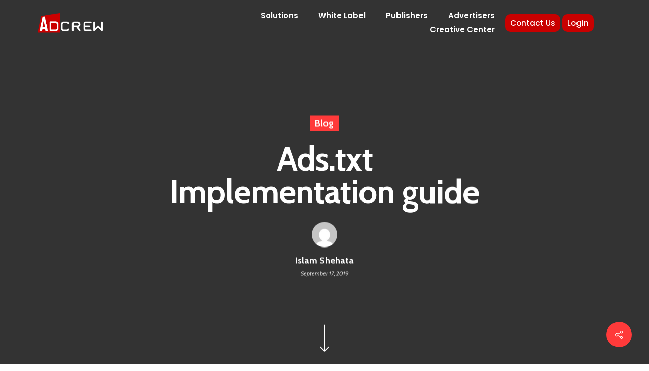

--- FILE ---
content_type: text/css
request_url: https://cdn.adcrew.co/wp-content/uploads/elementor/css/post-7616.css?ver=1769730257
body_size: 916
content:
.elementor-7616 .elementor-element.elementor-element-65e0973 > .elementor-container{min-height:90px;}.elementor-7616 .elementor-element.elementor-element-65e0973 > .elementor-container > .elementor-column > .elementor-widget-wrap{align-content:center;align-items:center;}.elementor-7616 .elementor-element.elementor-element-65e0973:not(.elementor-motion-effects-element-type-background), .elementor-7616 .elementor-element.elementor-element-65e0973 > .elementor-motion-effects-container > .elementor-motion-effects-layer{background-color:#B32B2B00;}.elementor-7616 .elementor-element.elementor-element-65e0973{transition:background 0.3s, border 0.3s, border-radius 0.3s, box-shadow 0.3s;margin-top:0px;margin-bottom:-90px;padding:-16px -16px 0px -16px;z-index:1000;}.elementor-7616 .elementor-element.elementor-element-65e0973 > .elementor-background-overlay{transition:background 0.3s, border-radius 0.3s, opacity 0.3s;}.elementor-bc-flex-widget .elementor-7616 .elementor-element.elementor-element-5a06e2d.elementor-column .elementor-widget-wrap{align-items:center;}.elementor-7616 .elementor-element.elementor-element-5a06e2d.elementor-column.elementor-element[data-element_type="column"] > .elementor-widget-wrap.elementor-element-populated{align-content:center;align-items:center;}.elementor-7616 .elementor-element.elementor-element-5a06e2d > .elementor-element-populated{padding:0px 0px 0px 0px;}.elementor-7616 .elementor-element.elementor-element-cdeb6ce{text-align:left;z-index:1000;}.elementor-bc-flex-widget .elementor-7616 .elementor-element.elementor-element-b8069d0.elementor-column .elementor-widget-wrap{align-items:center;}.elementor-7616 .elementor-element.elementor-element-b8069d0.elementor-column.elementor-element[data-element_type="column"] > .elementor-widget-wrap.elementor-element-populated{align-content:center;align-items:center;}.elementor-7616 .elementor-element.elementor-element-b8069d0{z-index:1000;}.elementor-7616 .elementor-element.elementor-element-f8763ab .elementor-menu-toggle{margin:0 auto;background-color:#02010100;}.elementor-7616 .elementor-element.elementor-element-f8763ab .elementor-nav-menu .elementor-item{font-family:"Poppins", Sans-serif;font-size:15px;font-weight:600;letter-spacing:0px;}.elementor-7616 .elementor-element.elementor-element-f8763ab .elementor-nav-menu--main .elementor-item{color:var( --e-global-color-ac8a0b9 );fill:var( --e-global-color-ac8a0b9 );padding-top:4px;padding-bottom:4px;}.elementor-7616 .elementor-element.elementor-element-f8763ab .elementor-nav-menu--main .elementor-item:hover,
					.elementor-7616 .elementor-element.elementor-element-f8763ab .elementor-nav-menu--main .elementor-item.elementor-item-active,
					.elementor-7616 .elementor-element.elementor-element-f8763ab .elementor-nav-menu--main .elementor-item.highlighted,
					.elementor-7616 .elementor-element.elementor-element-f8763ab .elementor-nav-menu--main .elementor-item:focus{color:var( --e-global-color-primary );fill:var( --e-global-color-primary );}.elementor-7616 .elementor-element.elementor-element-f8763ab .elementor-nav-menu--main:not(.e--pointer-framed) .elementor-item:before,
					.elementor-7616 .elementor-element.elementor-element-f8763ab .elementor-nav-menu--main:not(.e--pointer-framed) .elementor-item:after{background-color:var( --e-global-color-primary );}.elementor-7616 .elementor-element.elementor-element-f8763ab .e--pointer-framed .elementor-item:before,
					.elementor-7616 .elementor-element.elementor-element-f8763ab .e--pointer-framed .elementor-item:after{border-color:var( --e-global-color-primary );}.elementor-7616 .elementor-element.elementor-element-f8763ab .e--pointer-framed .elementor-item:before{border-width:0px;}.elementor-7616 .elementor-element.elementor-element-f8763ab .e--pointer-framed.e--animation-draw .elementor-item:before{border-width:0 0 0px 0px;}.elementor-7616 .elementor-element.elementor-element-f8763ab .e--pointer-framed.e--animation-draw .elementor-item:after{border-width:0px 0px 0 0;}.elementor-7616 .elementor-element.elementor-element-f8763ab .e--pointer-framed.e--animation-corners .elementor-item:before{border-width:0px 0 0 0px;}.elementor-7616 .elementor-element.elementor-element-f8763ab .e--pointer-framed.e--animation-corners .elementor-item:after{border-width:0 0px 0px 0;}.elementor-7616 .elementor-element.elementor-element-f8763ab .e--pointer-underline .elementor-item:after,
					 .elementor-7616 .elementor-element.elementor-element-f8763ab .e--pointer-overline .elementor-item:before,
					 .elementor-7616 .elementor-element.elementor-element-f8763ab .e--pointer-double-line .elementor-item:before,
					 .elementor-7616 .elementor-element.elementor-element-f8763ab .e--pointer-double-line .elementor-item:after{height:0px;}.elementor-7616 .elementor-element.elementor-element-f8763ab{--e-nav-menu-horizontal-menu-item-margin:calc( 0px / 2 );}.elementor-7616 .elementor-element.elementor-element-f8763ab .elementor-nav-menu--main:not(.elementor-nav-menu--layout-horizontal) .elementor-nav-menu > li:not(:last-child){margin-bottom:0px;}.elementor-7616 .elementor-element.elementor-element-f8763ab div.elementor-menu-toggle{color:var( --e-global-color-ac8a0b9 );}.elementor-7616 .elementor-element.elementor-element-f8763ab div.elementor-menu-toggle svg{fill:var( --e-global-color-ac8a0b9 );}.elementor-bc-flex-widget .elementor-7616 .elementor-element.elementor-element-b84a1cb.elementor-column .elementor-widget-wrap{align-items:center;}.elementor-7616 .elementor-element.elementor-element-b84a1cb.elementor-column.elementor-element[data-element_type="column"] > .elementor-widget-wrap.elementor-element-populated{align-content:center;align-items:center;}.elementor-7616 .elementor-element.elementor-element-b84a1cb{z-index:1000;}.elementor-7616 .elementor-element.elementor-element-1c739b1 .elementor-button{font-family:"Poppins", Sans-serif;font-size:15px;font-weight:500;fill:var( --e-global-color-ac8a0b9 );color:var( --e-global-color-ac8a0b9 );background-color:var( --e-global-color-primary );border-radius:10px 10px 10px 10px;padding:10px 10px 10px 10px;}.elementor-bc-flex-widget .elementor-7616 .elementor-element.elementor-element-0a52d21.elementor-column .elementor-widget-wrap{align-items:center;}.elementor-7616 .elementor-element.elementor-element-0a52d21.elementor-column.elementor-element[data-element_type="column"] > .elementor-widget-wrap.elementor-element-populated{align-content:center;align-items:center;}.elementor-7616 .elementor-element.elementor-element-0a52d21{z-index:1000;}.elementor-7616 .elementor-element.elementor-element-64fbba2 .elementor-button{font-family:"Poppins", Sans-serif;font-size:15px;font-weight:500;background-color:var( --e-global-color-primary );border-radius:10px 10px 10px 10px;padding:10px 10px 10px 10px;}@media(min-width:768px){.elementor-7616 .elementor-element.elementor-element-5a06e2d{width:22.544%;}.elementor-7616 .elementor-element.elementor-element-b8069d0{width:58.681%;}.elementor-7616 .elementor-element.elementor-element-b84a1cb{width:9.913%;}.elementor-7616 .elementor-element.elementor-element-0a52d21{width:8.748%;}}@media(max-width:767px){.elementor-7616 .elementor-element.elementor-element-65e0973{padding:0px 20px 1px 20px;}.elementor-7616 .elementor-element.elementor-element-5a06e2d{width:45%;}.elementor-7616 .elementor-element.elementor-element-cdeb6ce > .elementor-widget-container{padding:0px 0px 0px 0px;}.elementor-7616 .elementor-element.elementor-element-b8069d0{width:15%;}.elementor-7616 .elementor-element.elementor-element-b8069d0.elementor-column > .elementor-widget-wrap{justify-content:center;}.elementor-7616 .elementor-element.elementor-element-f8763ab .elementor-nav-menu--dropdown a{padding-top:14px;padding-bottom:14px;}.elementor-7616 .elementor-element.elementor-element-b84a1cb{width:25%;}.elementor-7616 .elementor-element.elementor-element-b84a1cb.elementor-column > .elementor-widget-wrap{justify-content:flex-end;}.elementor-7616 .elementor-element.elementor-element-1c739b1 .elementor-button{font-size:10px;}.elementor-7616 .elementor-element.elementor-element-0a52d21{width:15%;}.elementor-7616 .elementor-element.elementor-element-0a52d21.elementor-column > .elementor-widget-wrap{justify-content:flex-end;}.elementor-7616 .elementor-element.elementor-element-64fbba2 .elementor-button{font-size:10px;}}/* Start custom CSS for section, class: .elementor-element-65e0973 */.elementor-7616 .elementor-element.elementor-element-65e0973.elementor-sticky--effects{
background-color: rgba(0,0,0,0.5)!important
}

.elementor-7616 .elementor-element.elementor-element-65e0973{
transition: background-color 1s ease !important;
}

.elementor-7616 .elementor-element.elementor-element-65e0973.elementor-sticky--effects >.elementor-container{
min-height: 70px;
}

.elementor-7616 .elementor-element.elementor-element-65e0973 > .elementor-container{
transition: min-height 1s ease !important;
}

.logo img {
max-width: 140px;
height: auto;
transition: all 0.5s ease;
}

.elementor-sticky--effects .logo img {
max-width: 120px;
height: auto;
}/* End custom CSS */

--- FILE ---
content_type: text/css
request_url: https://cdn.adcrew.co/wp-content/uploads/elementor/css/post-8350.css?ver=1769730257
body_size: 1548
content:
.elementor-8350 .elementor-element.elementor-element-20b2b840:not(.elementor-motion-effects-element-type-background), .elementor-8350 .elementor-element.elementor-element-20b2b840 > .elementor-motion-effects-container > .elementor-motion-effects-layer{background-color:#000000;}.elementor-8350 .elementor-element.elementor-element-20b2b840{border-style:solid;border-width:5px 0px 0px 0px;border-color:#e82a00;transition:background 0.3s, border 0.3s, border-radius 0.3s, box-shadow 0.3s;padding:50px 0px 20px 0px;z-index:5000;}.elementor-8350 .elementor-element.elementor-element-20b2b840 > .elementor-background-overlay{transition:background 0.3s, border-radius 0.3s, opacity 0.3s;}.elementor-8350 .elementor-element.elementor-element-3b7f2d68 > .elementor-widget-wrap > .elementor-widget:not(.elementor-widget__width-auto):not(.elementor-widget__width-initial):not(:last-child):not(.elementor-absolute){margin-bottom:0px;}.elementor-8350 .elementor-element.elementor-element-f141b99{text-align:left;width:auto;max-width:auto;}.elementor-8350 .elementor-element.elementor-element-f141b99 img{max-width:43%;}.elementor-8350 .elementor-element.elementor-element-5f35c6b9{--spacer-size:50px;}.elementor-8350 .elementor-element.elementor-element-25c9175e{color:var( --e-global-color-ac8a0b9 );font-family:"Poppins", Sans-serif;font-size:14px;font-weight:400;line-height:1.9em;}.elementor-8350 .elementor-element.elementor-element-4eda4041 .elementor-heading-title{color:#ffffff;font-size:18px;font-weight:500;}.elementor-8350 .elementor-element.elementor-element-2f3fab7d .elementor-icon-list-items:not(.elementor-inline-items) .elementor-icon-list-item:not(:last-child){padding-bottom:calc(5px/2);}.elementor-8350 .elementor-element.elementor-element-2f3fab7d .elementor-icon-list-items:not(.elementor-inline-items) .elementor-icon-list-item:not(:first-child){margin-top:calc(5px/2);}.elementor-8350 .elementor-element.elementor-element-2f3fab7d .elementor-icon-list-items.elementor-inline-items .elementor-icon-list-item{margin-right:calc(5px/2);margin-left:calc(5px/2);}.elementor-8350 .elementor-element.elementor-element-2f3fab7d .elementor-icon-list-items.elementor-inline-items{margin-right:calc(-5px/2);margin-left:calc(-5px/2);}body.rtl .elementor-8350 .elementor-element.elementor-element-2f3fab7d .elementor-icon-list-items.elementor-inline-items .elementor-icon-list-item:after{left:calc(-5px/2);}body:not(.rtl) .elementor-8350 .elementor-element.elementor-element-2f3fab7d .elementor-icon-list-items.elementor-inline-items .elementor-icon-list-item:after{right:calc(-5px/2);}.elementor-8350 .elementor-element.elementor-element-2f3fab7d .elementor-icon-list-icon i{transition:color 0.3s;}.elementor-8350 .elementor-element.elementor-element-2f3fab7d .elementor-icon-list-icon svg{transition:fill 0.3s;}.elementor-8350 .elementor-element.elementor-element-2f3fab7d{--e-icon-list-icon-size:0px;--icon-vertical-offset:0px;}.elementor-8350 .elementor-element.elementor-element-2f3fab7d .elementor-icon-list-icon{padding-right:0px;}.elementor-8350 .elementor-element.elementor-element-2f3fab7d .elementor-icon-list-item > .elementor-icon-list-text, .elementor-8350 .elementor-element.elementor-element-2f3fab7d .elementor-icon-list-item > a{font-size:14px;font-weight:300;}.elementor-8350 .elementor-element.elementor-element-2f3fab7d .elementor-icon-list-text{color:rgba(255,255,255,0.79);transition:color 0.3s;}.elementor-8350 .elementor-element.elementor-element-407ebf8e .elementor-heading-title{color:#ffffff;font-size:18px;font-weight:500;}.elementor-8350 .elementor-element.elementor-element-766cad21{color:var( --e-global-color-ac8a0b9 );font-family:"Poppins", Sans-serif;font-size:14px;font-weight:400;line-height:1.2em;}.elementor-8350 .elementor-element.elementor-element-156c0e2c{--spacer-size:5px;}.elementor-8350 .elementor-element.elementor-element-25726f5e .elementor-icon-list-items:not(.elementor-inline-items) .elementor-icon-list-item:not(:last-child){padding-bottom:calc(5px/2);}.elementor-8350 .elementor-element.elementor-element-25726f5e .elementor-icon-list-items:not(.elementor-inline-items) .elementor-icon-list-item:not(:first-child){margin-top:calc(5px/2);}.elementor-8350 .elementor-element.elementor-element-25726f5e .elementor-icon-list-items.elementor-inline-items .elementor-icon-list-item{margin-right:calc(5px/2);margin-left:calc(5px/2);}.elementor-8350 .elementor-element.elementor-element-25726f5e .elementor-icon-list-items.elementor-inline-items{margin-right:calc(-5px/2);margin-left:calc(-5px/2);}body.rtl .elementor-8350 .elementor-element.elementor-element-25726f5e .elementor-icon-list-items.elementor-inline-items .elementor-icon-list-item:after{left:calc(-5px/2);}body:not(.rtl) .elementor-8350 .elementor-element.elementor-element-25726f5e .elementor-icon-list-items.elementor-inline-items .elementor-icon-list-item:after{right:calc(-5px/2);}.elementor-8350 .elementor-element.elementor-element-25726f5e .elementor-icon-list-icon i{transition:color 0.3s;}.elementor-8350 .elementor-element.elementor-element-25726f5e .elementor-icon-list-icon svg{transition:fill 0.3s;}.elementor-8350 .elementor-element.elementor-element-25726f5e{--e-icon-list-icon-size:0px;--icon-vertical-offset:0px;}.elementor-8350 .elementor-element.elementor-element-25726f5e .elementor-icon-list-icon{padding-right:0px;}.elementor-8350 .elementor-element.elementor-element-25726f5e .elementor-icon-list-item > .elementor-icon-list-text, .elementor-8350 .elementor-element.elementor-element-25726f5e .elementor-icon-list-item > a{font-size:14px;font-weight:300;}.elementor-8350 .elementor-element.elementor-element-25726f5e .elementor-icon-list-text{color:rgba(255,255,255,0.79);transition:color 0.3s;}.elementor-8350 .elementor-element.elementor-element-71f5f6d9{text-align:left;}.elementor-8350 .elementor-element.elementor-element-71f5f6d9 .elementor-heading-title{color:var( --e-global-color-ac8a0b9 );font-family:"Poppins", Sans-serif;font-size:28px;font-weight:600;text-shadow:0px 0px 10px rgba(0,0,0,0.3);}.elementor-8350 .elementor-element.elementor-element-2510118e .elementor-field-group{margin-bottom:12px;}.elementor-8350 .elementor-element.elementor-element-2510118e .elementor-field-group.recaptcha_v3-bottomleft, .elementor-8350 .elementor-element.elementor-element-2510118e .elementor-field-group.recaptcha_v3-bottomright{margin-bottom:0;}.elementor-8350 .elementor-element.elementor-element-2510118e .elementor-form-fields-wrapper{margin-bottom:-12px;}body.rtl .elementor-8350 .elementor-element.elementor-element-2510118e .elementor-labels-inline .elementor-field-group > label{padding-left:0px;}body:not(.rtl) .elementor-8350 .elementor-element.elementor-element-2510118e .elementor-labels-inline .elementor-field-group > label{padding-right:0px;}body .elementor-8350 .elementor-element.elementor-element-2510118e .elementor-labels-above .elementor-field-group > label{padding-bottom:0px;}.elementor-8350 .elementor-element.elementor-element-2510118e .elementor-field-group > label{font-size:15px;font-weight:600;}.elementor-8350 .elementor-element.elementor-element-2510118e .elementor-field-type-html{padding-bottom:0px;}.elementor-8350 .elementor-element.elementor-element-2510118e .elementor-field-group .elementor-field, .elementor-8350 .elementor-element.elementor-element-2510118e .elementor-field-subgroup label{font-size:15px;font-weight:400;}.elementor-8350 .elementor-element.elementor-element-2510118e .elementor-field-group:not(.elementor-field-type-upload) .elementor-field:not(.elementor-select-wrapper){background-color:#ffffff;border-width:0px 0px 0px 0px;border-radius:0px 0px 0px 0px;}.elementor-8350 .elementor-element.elementor-element-2510118e .elementor-field-group .elementor-select-wrapper select{background-color:#ffffff;border-width:0px 0px 0px 0px;border-radius:0px 0px 0px 0px;}.elementor-8350 .elementor-element.elementor-element-2510118e .elementor-button{font-size:15px;font-weight:600;text-transform:uppercase;border-radius:0px 0px 0px 0px;}.elementor-8350 .elementor-element.elementor-element-2510118e .e-form__buttons__wrapper__button-next{background-color:var( --e-global-color-primary );color:#ffffff;}.elementor-8350 .elementor-element.elementor-element-2510118e .elementor-button[type="submit"]{background-color:var( --e-global-color-primary );color:#ffffff;}.elementor-8350 .elementor-element.elementor-element-2510118e .elementor-button[type="submit"] svg *{fill:#ffffff;}.elementor-8350 .elementor-element.elementor-element-2510118e .e-form__buttons__wrapper__button-previous{color:#ffffff;}.elementor-8350 .elementor-element.elementor-element-2510118e .e-form__buttons__wrapper__button-next:hover{background-color:#b52700;color:#ffffff;}.elementor-8350 .elementor-element.elementor-element-2510118e .elementor-button[type="submit"]:hover{background-color:#b52700;color:#ffffff;}.elementor-8350 .elementor-element.elementor-element-2510118e .elementor-button[type="submit"]:hover svg *{fill:#ffffff;}.elementor-8350 .elementor-element.elementor-element-2510118e .e-form__buttons__wrapper__button-previous:hover{color:#ffffff;}.elementor-8350 .elementor-element.elementor-element-2510118e{--e-form-steps-indicators-spacing:20px;--e-form-steps-indicator-padding:30px;--e-form-steps-indicator-inactive-secondary-color:#ffffff;--e-form-steps-indicator-active-secondary-color:#ffffff;--e-form-steps-indicator-completed-secondary-color:#ffffff;--e-form-steps-divider-width:1px;--e-form-steps-divider-gap:10px;}.elementor-8350 .elementor-element.elementor-element-53852273 > .elementor-container > .elementor-column > .elementor-widget-wrap{align-content:center;align-items:center;}.elementor-8350 .elementor-element.elementor-element-53852273{border-style:solid;border-width:1px 0px 0px 0px;border-color:rgba(255,255,255,0.25);transition:background 0.3s, border 0.3s, border-radius 0.3s, box-shadow 0.3s;margin-top:80px;margin-bottom:0px;padding:20px 0px 0px 0px;}.elementor-8350 .elementor-element.elementor-element-53852273 > .elementor-background-overlay{transition:background 0.3s, border-radius 0.3s, opacity 0.3s;}.elementor-8350 .elementor-element.elementor-element-4033884e{text-align:left;}.elementor-8350 .elementor-element.elementor-element-4033884e .elementor-heading-title{color:rgba(255,255,255,0.39);font-size:13px;font-weight:300;}.elementor-8350 .elementor-element.elementor-element-b43828b{text-align:left;}.elementor-8350 .elementor-element.elementor-element-b43828b .elementor-heading-title{color:rgba(255,255,255,0.39);font-size:13px;font-weight:300;}.elementor-8350 .elementor-element.elementor-element-59df30d{text-align:left;}.elementor-8350 .elementor-element.elementor-element-59df30d .elementor-heading-title{color:rgba(255,255,255,0.39);font-size:13px;font-weight:300;}.elementor-8350 .elementor-element.elementor-element-2b58d1e4{text-align:right;}.elementor-8350 .elementor-element.elementor-element-2b58d1e4 .elementor-heading-title{color:rgba(255,255,255,0.39);font-size:13px;font-weight:300;}@media(max-width:1024px){.elementor-8350 .elementor-element.elementor-element-20b2b840{padding:30px 10px 30px 10px;}.elementor-8350 .elementor-element.elementor-element-2f3fab7d .elementor-icon-list-item > .elementor-icon-list-text, .elementor-8350 .elementor-element.elementor-element-2f3fab7d .elementor-icon-list-item > a{font-size:13px;}.elementor-8350 .elementor-element.elementor-element-25726f5e .elementor-icon-list-item > .elementor-icon-list-text, .elementor-8350 .elementor-element.elementor-element-25726f5e .elementor-icon-list-item > a{font-size:13px;}.elementor-8350 .elementor-element.elementor-element-4033884e .elementor-heading-title{font-size:14px;}.elementor-8350 .elementor-element.elementor-element-b43828b .elementor-heading-title{font-size:14px;}.elementor-8350 .elementor-element.elementor-element-59df30d .elementor-heading-title{font-size:14px;}.elementor-8350 .elementor-element.elementor-element-2b58d1e4 .elementor-heading-title{font-size:14px;}}@media(max-width:767px){.elementor-8350 .elementor-element.elementor-element-20b2b840{padding:20px 20px 20px 20px;}.elementor-8350 .elementor-element.elementor-element-5ad7b7ca > .elementor-element-populated{padding:0px 0px 0px 0px;}.elementor-8350 .elementor-element.elementor-element-3b7f2d68{width:100%;}.elementor-8350 .elementor-element.elementor-element-f141b99{text-align:center;}.elementor-8350 .elementor-element.elementor-element-f141b99 > .elementor-widget-container{padding:0px 0px 5px 0px;}.elementor-8350 .elementor-element.elementor-element-25c9175e{text-align:center;}.elementor-8350 .elementor-element.elementor-element-7011bed7{width:50%;}.elementor-8350 .elementor-element.elementor-element-7011bed7 > .elementor-element-populated{margin:20px 0px 0px 0px;--e-column-margin-right:0px;--e-column-margin-left:0px;}.elementor-8350 .elementor-element.elementor-element-74184178{width:50%;}.elementor-8350 .elementor-element.elementor-element-74184178 > .elementor-element-populated{margin:20px 0px 0px 0px;--e-column-margin-right:0px;--e-column-margin-left:0px;}.elementor-8350 .elementor-element.elementor-element-25726f5e > .elementor-widget-container{margin:-56px 0px 0px 0px;}.elementor-8350 .elementor-element.elementor-element-62d069c1 > .elementor-element-populated{margin:20px 0px 20px 0px;--e-column-margin-right:0px;--e-column-margin-left:0px;}.elementor-8350 .elementor-element.elementor-element-53852273{margin-top:0px;margin-bottom:0px;}.elementor-8350 .elementor-element.elementor-element-4033884e{text-align:center;}.elementor-8350 .elementor-element.elementor-element-4033884e .elementor-heading-title{line-height:18px;}.elementor-8350 .elementor-element.elementor-element-b43828b{text-align:center;}.elementor-8350 .elementor-element.elementor-element-b43828b .elementor-heading-title{line-height:18px;}.elementor-8350 .elementor-element.elementor-element-59df30d{text-align:center;}.elementor-8350 .elementor-element.elementor-element-59df30d .elementor-heading-title{line-height:18px;}.elementor-8350 .elementor-element.elementor-element-2b58d1e4{text-align:center;}.elementor-8350 .elementor-element.elementor-element-2b58d1e4 .elementor-heading-title{line-height:18px;}}@media(min-width:768px){.elementor-8350 .elementor-element.elementor-element-3b7f2d68{width:28.929%;}.elementor-8350 .elementor-element.elementor-element-7011bed7{width:20.961%;}.elementor-8350 .elementor-element.elementor-element-46f310c6{width:13.422%;}.elementor-8350 .elementor-element.elementor-element-712fc1d1{width:52.911%;}}@media(max-width:1024px) and (min-width:768px){.elementor-8350 .elementor-element.elementor-element-46f310c6{width:30%;}.elementor-8350 .elementor-element.elementor-element-712fc1d1{width:30%;}.elementor-8350 .elementor-element.elementor-element-4c4e9a4c{width:70%;}}